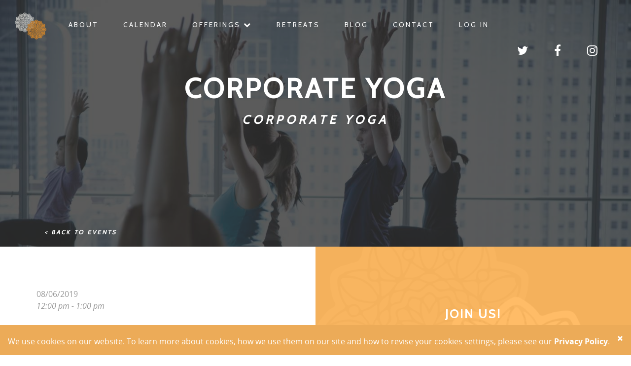

--- FILE ---
content_type: text/html; charset=UTF-8
request_url: https://www.yogabyallison.com/events/corporate-yoga-2019-08-06/
body_size: 6267
content:
<!DOCTYPE html>
<html lang="en">
<head>
    <meta charset="utf-8">
    <meta http-equiv="X-UA-Compatible" content="IE=edge">
    <meta name="viewport" content="width=device-width, initial-scale=1">

        <meta name="og:author" content="">
    <meta name="og:description" content="The physical and mental benefits of yoga are great additions to the workday of modern desk warriors. Whether it's wrist stretches for tired tech hands, upper back activation to undo hours of screen time or standing postures to remedy sitting all day, yoga at work is a wonderful and convenient way to encourage wellness in the office. Each corporate yoga session is tailor made to be accessible and fun for all levels of experience while addressing the full range of stressors that workers face each day. This private class is provided as a benefit to employees of this company only. If you would like to have yoga at your place of work please contact us to schedule a class or series on-site in your office." />
    <meta property="og:type" content="article" />
    <meta property="og:image" content="https://www.yogabyallison.com/app/uploads/2018/02/drwtradinggroup0480.jpg" />
    
    <link rel="profile" href="http://gmpg.org/xfn/11"/>
    <link rel="pingback" href="http://farr.com/xmlrpc.php"/>
    <link rel="apple-touch-icon" sizes="180x180" href="https://www.yogabyallison.com/app/themes/yoga/assets/favicon/apple-touch-icon.png">
    <link rel="icon" type="image/png" sizes="32x32" href="https://www.yogabyallison.com/app/themes/yoga/assets/favicon/favicon-32x32.png">
    <link rel="icon" type="image/png" sizes="16x16" href="https://www.yogabyallison.com/app/themes/yoga/assets/favicon/favicon-16x16.png">
    <link rel="manifest" href="https://www.yogabyallison.com/app/themes/yoga/assets/favicon/site.webmanifest">
    <link rel="mask-icon" href="https://www.yogabyallison.com/app/themes/yoga/assets/favicon/safari-pinned-tab.svg" color="#5bbad5">
    <meta name="msapplication-TileColor" content="#da532c">
    <meta name="theme-color" content="#ffffff">

    <title>Yoga By Allison  &raquo; Corporate Yoga</title>

    <!-- Custom styles for this template -->
    <link href="https://fonts.googleapis.com/css?family=Source+Sans+Pro:200,300,400,600,700" rel="stylesheet">
    <link href="https://fonts.googleapis.com/css?family=Cabin" rel="stylesheet">

    <link href="https://www.yogabyallison.com/app/themes/yoga/assets/dist/app-55ad556b47.css" rel="stylesheet">
    
    <!-- HTML5 shim and Respond.js for IE8 support of HTML5 elements and media queries -->
    <!-- WARNING: Respond.js doesn't work if you view the page via file:// -->
    <!--[if lt IE 9]>
    <script src="https://oss.maxcdn.com/html5shiv/3.7.2/html5shiv.min.js"></script>
    <script src="https://oss.maxcdn.com/respond/1.4.2/respond.min.js"></script>
    <![endif]-->
            <!-- Google Analytics -->
        <script>
        (function(i,s,o,g,r,a,m){i['GoogleAnalyticsObject']=r;i[r]=i[r]||function(){
        (i[r].q=i[r].q||[]).push(arguments)},i[r].l=1*new Date();a=s.createElement(o),
        m=s.getElementsByTagName(o)[0];a.async=1;a.src=g;m.parentNode.insertBefore(a,m)
        })(window,document,'script','https://www.google-analytics.com/analytics.js','ga');

        ga('create', 'UA-111100425-1', {
          'cookieFlags': 'SameSite=None; Secure',
        });
        ga('send', 'pageview');
        </script>
        <!-- End Google Analytics -->
    </head>
<body>


<!-- Static navbar -->
<nav class="navbar navbar-default navbar-fixed-top">
    <div class="container-fluid">
        <div class="navbar-header">
            <button class="hamburger hamburger--emphatic-r navbar-toggle collapsed hide" type="button" data-toggle="collapse" data-target="#navbar" aria-expanded="false" aria-controls="navbar">
                <span class="hamburger-box">
                    <span class="hamburger-inner"></span>
                </span>
            </button>
            <a id="mobile-logo" class="navbar-brand" href="/"><img class="logo" src="https://www.yogabyallison.com/app/themes/yoga/assets/img/yba-logo-orangegray.png"/></a>
            <a class="navbar-brand" href="/">
                <img id="nav-logo" class="logo" src="https://www.yogabyallison.com/app/themes/yoga/assets/img/yba-logo-orangewhite.png"/>
            </a>
        </div>
        <div id="navbar" class="navbar-collapse collapse">
            <ul class="nav navbar-nav">
                <li><a href="/about">About</a></li>
                <li><a href="/calendar">Calendar</a></li>
                <li class="dropdown">
                      <a href="/offerings" aria-expanded="false">Offerings <i class="fa fa-chevron-down" aria-hidden="true"></i></a>
                      <ul class="dropdown-menu">
                            <li><a href="/offerings#private">Private Classes</a></li>
                            <li><a href="/offerings#meditation">Meditation</a></li>
                            <li><a href="/offerings#corporate">Corporate Classes</a></li>
                            <li><a href="/offerings#workshop">Workshops</a></li>
                            <li><a href="/offerings#group">Group Classes</a></li>
                      </ul>
                </li>
                <li><a href="/yoga-retreats">Retreats</a></li>
                <li><a href="/blog">Blog</a></li>
                <li><a href="/contact">Contact</a></li>
                                <li><a href="https://www.yogabyallison.com/wp/wp-login.php?redirect_to=https%3A%2F%2Fwww.yogabyallison.com%2Fmy-retreats%2F">Log In</a></li>
                          </ul>
          <ul id="social-media" class="nav navbar-nav navbar-right">
                <li><a href="https://twitter.com/YogaByAllison" target="_blank"><i class="fa fa-twitter"></i></a></li>
                <li><a href="https://www.facebook.com/YogaByAllison1/" target="_blank"><i class="fa fa-facebook"></i></a></li>
                <li><a href="https://www.instagram.com/yogabyallison/" target="_blank"><i class="fa fa-instagram"></i></a></li>
          </ul>
        </div><!--/.nav-collapse -->
    </div>
</nav>

<header class="bg-black-trans text-center" style="background-image: url(https://www.yogabyallison.com/app/uploads/2018/02/drwtradinggroup0478.jpg)">
    <div class="container">
        <h1>Corporate Yoga</h1>
        <h3 class="subtitle">
                                        Corporate Yoga                                </h3>
        <div class="row">
            <div class="text-left">
                <a href="javascript:history.go(-1)">
                    <button class="btn back-btn">
                                                < Back to events
                                            </button>
                </a>
            </div>
        </div>
    </div>
</header>

<section class="event-section event-header"> 
        <div class="container-fluid text-center event-header">
        <div class="row">
            <div class="col-md-6 col-lg-6 text-left section event-description">
                <p><p>
	08/06/2019<br /><i>12:00 pm - 1:00 pm</i>
</p>
<br style="clear:both" />
<p>The physical and mental benefits of yoga are great additions to the workday of modern desk warriors. Whether it&#8217;s wrist stretches for tired tech hands, upper back activation to undo hours of screen time or standing postures to remedy sitting all day, yoga at work is a wonderful and convenient way to encourage wellness in the office. Each corporate yoga session is tailor made to be accessible and fun for all levels of experience while addressing the full range of stressors that workers face each day. This private class is provided as a benefit to employees of this company only. If you would like to have yoga at your place of work please contact us to schedule a class or series on-site in your office.</p>
</p>
            </div>
            <div class="col-md-6 col-lg-6 bg-orange-trans emblem-bg section" style="background-image: url(https://www.yogabyallison.com/app/themes/yoga/assets/img/yba-logo-white@3x.png); height: 500px;">

                <h4 class="white" style="margin-bottom: 50px; margin-top: 50px">Join Us!</h4>
                <div class="row">
                    <div class="col-md-4" style="margin-bottom: 50px;">
                        <p><i class="fa fa-calendar fa-2x"></i></p>
                        8/6/2019                    </div>
                    <div class="col-md-4">
                        <p><i class="fa fa-map-marker fa-2x"></i></p>
                        <a target="_blank" href="https://maps.google.com?q=Private Company On-Site, Private Company, Private Company">Private Company On-Site</a>
                    </div>
                                    </div>
                                <a target="_blank" class="btn btn-default" href="mailto:info@yogabyallison.com">More Info</a>
                            </div>
        </div>
    </div>
    </section>

<section class="event-section">
        <div class="text-center">
        <h5>Have additional questions?</h5>
        <a target="_blank" class="btn btn-secondary" href="mailto:allison@yogabyallison.com">Contact Allison</a>
    </div>
</section>

<script type="text/javascript"
    src="https://js.authorize.net/v1/Accept.js"
    charset="utf-8">
</script>
<script>
    window.authorizeNet = {
        clientKey: "54K848zmb5Zq9uT4L45Bj65p6bAVrsLJJaGB7gxW4fHQSEWAvYbRDm6C36R3v89L",
        loginID: "3mtWJDv5C86"
    };
    window.YBA = {
        bookingajaxurl: "https://www.yogabyallison.com/wp/wp-admin/admin-ajax.php"
    };
</script>


    <div id="footer" style="background-image: url(https://www.yogabyallison.com/app/themes/yoga/assets/img/yba-logo-orangegray@2x.png)"> 
        <div class="container-fluid"> 
            <div class="row">
                <div class="col-md-4 col-sm-6 text-center">
                </div>
                <div class="col-md-3 col-sm-6 newsletter">
                    <h3 class="uppercase">Keep In Touch</h5>
                    <script>(function() {
	window.mc4wp = window.mc4wp || {
		listeners: [],
		forms: {
			on: function(evt, cb) {
				window.mc4wp.listeners.push(
					{
						event   : evt,
						callback: cb
					}
				);
			}
		}
	}
})();
</script><!-- Mailchimp for WordPress v4.8.12 - https://wordpress.org/plugins/mailchimp-for-wp/ --><form id="mc4wp-form-1" class="mc4wp-form mc4wp-form-689" method="post" data-id="689" data-name="Keep In Touch" ><div class="mc4wp-form-fields"><input type="email" name="EMAIL" placeholder="Your email..." required /><br>
<div style="">
  
    <input style="border: 1px solid #faa552;
    color: #faa552;
    text-transform: uppercase;
    font-weight: bold;
    padding: 19px;
    letter-spacing: 3px;
    font-size: 16px;
    margin-bottom: 0;
    margin-top: 10px;
    width: 100%;" type="text" name="FNAME" placeholder="First Name">
</div><div>
    <input style="border: 1px solid #faa552;
    color: #faa552;
    text-transform: uppercase;
    font-weight: bold;
    padding: 19px;
    letter-spacing: 3px;
    font-size: 16px;
    margin-bottom: 0;
    margin-top: 10px;
                  width: 100%;" type="text" name="LNAME" placeholder="Last Name">
</div>

<p>By submitting this request, you agree to the Yoga By Allison <a href="/index.php/privacy-policy">privacy policy
</a> and <a href="/index.php/terms-of-use">terms of use</a>.</p>
	<input type="submit" class="btn btn-secondary" value="Join Newsletter!" />
<style>#contact input {width: 249px !important;}</style>
</div><label style="display: none !important;">Leave this field empty if you're human: <input type="text" name="_mc4wp_honeypot" value="" tabindex="-1" autocomplete="off" /></label><input type="hidden" name="_mc4wp_timestamp" value="1769035656" /><input type="hidden" name="_mc4wp_form_id" value="689" /><input type="hidden" name="_mc4wp_form_element_id" value="mc4wp-form-1" /><div class="mc4wp-response"></div></form><!-- / Mailchimp for WordPress Plugin -->                </div>
                <div class="col-md-2 col-sm-6">
                    <ul>
                        <li><a href="/">Home</a></li>
                        <li><a href="/about">About</a></li>
                        <li><a href="/calendar">Calendar</a></li>
                        <li><a href="/offerings">Offerings</a></li>
                    </ul>
                </div>
                <div class="col-md-3 col-sm-6">
                    <ul>
                        <li><a href="/yoga-retreats">Retreats</a></li>
                        <li><a href="/blog">Blog</a></li>
                        <li><a href="/contact">Contact</a></li>
                    </ul>
                    <ul class="social-media">
                        <li><a href="https://twitter.com/YogaByAllison" target="_blank"><i class="fa fa-twitter"></i></a></li>
                        <li><a href="https://www.facebook.com/YogaByAllison1/" target="_blank"><i class="fa fa-facebook"></i></a></li>
                        <li><a href="https://www.instagram.com/yogabyallison/" target="_blank"><i class="fa fa-instagram"></i></a></li>
                    </ul>
                </div>
            </div>
            <div class="row">
                <div class="col-md-12">
                    <p class="copyright">
                        <a href="/privacy-policy">Privacy Policy</a>
                        <a href="/terms-of-use">Terms of Use</a>
                        Copyright 2026 Yoga By Allison Inc. <a href="http://amandasaperture.com">Photography by Amanda Mausner</a>
                    </p>
                </div>
            </div>
        </div>
    </div>

    <div class="alert alert-orange cookie-alert hide">
        <button type="button" class="close" data-dismiss="alert">&times;</button>
        <p>We use cookies on our website. To learn more about cookies, how we use them on our site and how to revise your cookies settings, please see our <a href="/privacy-policy">Privacy Policy</a>.</p>
    </div>

    <!-- JavaScript
    ================================================== -->
    <script language="JavaScript" type="text/javascript" src="https://www.yogabyallison.com/app/themes/yoga/assets/dist/app-2c74f6ba63.js"></script> 
            		
		<script type="text/javascript">
			jQuery(document).ready( function($){	
				var em_booking_doing_ajax = false;
$('#em-booking-form').addClass('em-booking-form'); //backward compatability
$(document).on('submit', '.em-booking-form', function(e){
	e.preventDefault();
	var em_booking_form = $(this);
	$.ajax({
		url: EM.bookingajaxurl,
		data: em_booking_form.serializeArray(),
		dataType: 'jsonp',
		type:'post',
		beforeSend: function(formData, jqForm, options) {
			if(em_booking_doing_ajax){
				alert(EM.bookingInProgress);
				return false;
			}
			em_booking_doing_ajax = true;
			$('.em-booking-message').remove();
			em_booking_form.parent().append('<div id="em-loading"></div>');
		},
		success : function(response, statusText, xhr, $form) {
			$('#em-loading').remove();
			$('.em-booking-message').remove();
			//show error or success message
			if(response.result){
				$('<div class="em-booking-message-success em-booking-message">'+response.message+'</div>').insertBefore(em_booking_form);
				em_booking_form.hide();
				$('.em-booking-login').hide();
				$(document).trigger('em_booking_success', [response]);
				if( response.redirect ){ //custom redirect hook
					window.location.href = response.redirect;
				}
			}else{
				if( response.errors != null ){
					if( $.isArray(response.errors) && response.errors.length > 0 ){
						var error_msg;
						response.errors.each(function(i, el){
							error_msg = error_msg + el;
						});
						$('<div class="em-booking-message-error em-booking-message">'+error_msg.errors+'</div>').insertBefore(em_booking_form);
					}else{
						$('<div class="em-booking-message-error em-booking-message">'+response.errors+'</div>').insertBefore(em_booking_form);							
					}
				}else{
					$('<div class="em-booking-message-error em-booking-message">'+response.message+'</div>').insertBefore(em_booking_form);
				}
				$(document).trigger('em_booking_error', [response]);
			}
		    $('html, body').animate({ scrollTop: $('.em-booking-message').offset().top - EM.booking_offset }); //sends user back to top of form
			em_booking_doing_ajax = false;
			//run extra actions after showing the message here
			if( response.gateway != null ){
				$(document).trigger('em_booking_gateway_add_'+response.gateway, [response]);
			}
			if( !response.result && typeof Recaptcha != 'undefined' && typeof RecaptchaState != 'undefined'){
				Recaptcha.reload();
			}else if( !response.result && typeof grecaptcha != 'undefined' ){
				grecaptcha.reset();
			}
			$(document).trigger('em_booking_complete', [response]);
		},
		error : function(jqXHR, textStatus, errorThrown){
			$(document).trigger('em_booking_ajax_error', [jqXHR, textStatus, errorThrown]);
		},
		complete : function(jqXHR, textStatus){
			em_booking_doing_ajax = false;
			$('#em-loading').remove();
			$(document).trigger('em_booking_ajax_complete', [jqXHR, textStatus]);
		}
	});
	return false;	
});var em_setup_attendee_forms = function( spaces, fieldset, fieldset_container, fields_template){
	fieldset_container.find('input.em-date-input-loc').datepicker('destroy').attr('id', ''); //clear all datepickers
	fieldset_container.find('.em-time-range input.em-time-end, .em-time-range input.em-time-start').unbind(['click','focus','change']); //clear all timepickers - consequently, also other click/blur/change events, recreate the further down
	//get the attendee form template and clone it
	var form = fields_template.clone().removeClass('em-attendee-fields-template').addClass('em-attendee-fields em-booking-single-edit');
	//add or subtract fields according to spaces
	var current_forms = fieldset_container.find('.em-attendee-fields');
	if( current_forms.length < spaces ){
		for( var i= current_forms.length ; i < spaces; i++ ){
			var new_form = form.clone().appendTo(fieldset).show();
			new_form.html(new_form.html().replace(/#NUM#/g,i+1));
			new_form.find('*[name]').each( function(it, el){
				el = $(el);
				el.attr('name', el.attr('name').replace('[%n]','['+i+']'));
			});
		}
	}else if( current_forms.length > spaces ){
		var current_forms_length = current_forms.length;
		for( var i= spaces; i < current_forms_length; i++ ){
			current_forms.last().remove();
			current_forms.splice(current_forms.length-1,1);
		}
	}
	//clean up
	em_setup_datepicker(fieldset_container);
	em_setup_timepicker(fieldset_container);
	form.remove();
	//form tooltips - delete all and recreate events
	var tooltip_vars = { position: { my: 'left center', at: 'right center'  } };
	$(document).trigger('emp-qtip',[tooltip_vars]);
	$('.em-attendee-fields span.form-tip').each( function(it, el){
		el = $(el);
		if( el.attr('oldtitle') != '' ){
			el.attr('title', el.attr('oldtitle'));
		}
		el.qtip(tooltip_vars);
	});
	return true;
};
$('.em-booking-form p.em-tickets-spaces select.em-ticket-select').change( function(e){
	var el = $(this);
	var spaces = el.children('option:selected').val();
	var fieldset = el.closest('.em-booking-form').find('.em-attendee-fieldset');
	if( fieldset.length > 0 ){
		var fieldset_container = fieldset.parent();
		var fields_template = el.closest('.em-booking-form').find('.em-attendee-fields-template');
		em_setup_attendee_forms(spaces, fieldset, fieldset_container, fields_template);
	}
});
$('.em-booking-form table.em-tickets select.em-ticket-select').change( function(e){
	var el = $(this);
	var spaces = el.children('option:selected').val();
	var row = el.closest('tr').next();
	var fieldset = row.find('.em-attendee-fieldset');
	if( fieldset.length > 0 ){
		var fieldset_container = row.find('.em-attendee-fieldset').parent();
		var fields_template = row.find('.em-attendee-fields-template');
		em_setup_attendee_forms(spaces, fieldset, fieldset_container, fields_template);
		if( spaces > 0 ){
			row.show();
		}else{
			row.hide();
		}
	}
});
$('.em-booking-form .em-tickets-bookings-table .em-ticket-select').change( function(e){
	var el = $(this);
	var spaces = el.val();
	var row = el.closest('tr').next();
	var fieldset = row.find('.em-attendee-fieldset');
	var fieldset_container = row.find('.em-attendee-fieldset').parent();
	var fields_template = row.find('.em-attendee-fields-template');
	em_setup_attendee_forms(spaces, fieldset, fieldset_container, fields_template);
	if( spaces > 0 ){
		row.show();
	}else{
		row.hide();
	}
});//Select Submission
$(document).on('change', '.em-booking-gateway select[name=gateway]', function(e){
	var gateway = $(this).find('option:selected').val();
	$('div.em-booking-gateway-form').hide();
	$('div#em-booking-gateway-'+gateway).show();
});
//Button Submission
$(document).on('click', 'input.em-gateway-button', function(e){
	//prevents submission in order to append a hidden field and bind to the booking form submission event
	e.preventDefault();
	//get gateway name
	var gateway = $(this).attr('id').replace('em-gateway-button-','');
	var parent = $(this).parents('.em-booking-form').first();
	parent.find('input[name=gateway]').remove();
	parent.append('<input type="hidden" name="gateway" value="'+gateway+'" />');
	parent.trigger('submit');
	return false;
});							
			});
					</script>
		</body>
</html>
